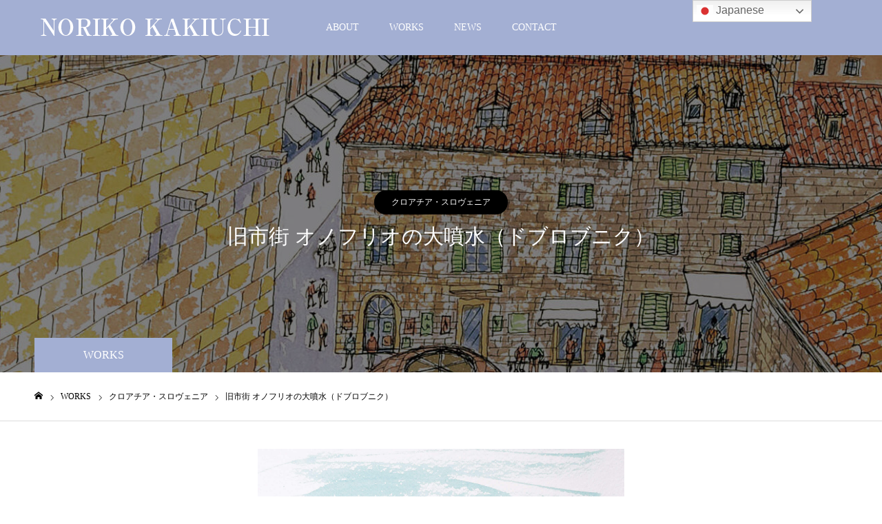

--- FILE ---
content_type: text/html; charset=UTF-8
request_url: https://norikokakiuchi.com/works/croatia11/
body_size: 15224
content:
<!DOCTYPE html>
<html class="pc" dir="ltr" lang="ja" prefix="og: https://ogp.me/ns#">
<head prefix="og: http://ogp.me/ns# fb: http://ogp.me/ns/fb#">
<meta charset="UTF-8">
<!--[if IE]><meta http-equiv="X-UA-Compatible" content="IE=edge"><![endif]-->
<meta name="viewport" content="width=device-width">
<meta name="format-detection" content="telephone=no">
<title>旧市街 オノフリオの大噴水（ドブロブニク） - 垣内宣子 | NORIKO KAKIUCHI</title>
<meta name="description" content="画家・垣内宣子の公式サイト。作品集『ヨーロッパ紀行』発売中。">
<link rel="pingback" href="https://norikokakiuchi.com/xmlrpc.php">
<link rel="shortcut icon" href="https://norikokakiuchi.com/wp-content/uploads/2021/01/favicon.png">

		<!-- All in One SEO 4.9.3 - aioseo.com -->
	<meta name="robots" content="max-image-preview:large" />
	<link rel="canonical" href="https://norikokakiuchi.com/works/croatia11/" />
	<meta name="generator" content="All in One SEO (AIOSEO) 4.9.3" />
		<meta property="og:locale" content="ja_JP" />
		<meta property="og:site_name" content="垣内宣子 | NORIKO KAKIUCHI - 画家・垣内宣子の公式サイト。作品集『ヨーロッパ紀行』発売中。" />
		<meta property="og:type" content="article" />
		<meta property="og:title" content="旧市街 オノフリオの大噴水（ドブロブニク） - 垣内宣子 | NORIKO KAKIUCHI" />
		<meta property="og:url" content="https://norikokakiuchi.com/works/croatia11/" />
		<meta property="og:image" content="https://norikokakiuchi.com/wp-content/uploads/2021/01/ogp.jpg" />
		<meta property="og:image:secure_url" content="https://norikokakiuchi.com/wp-content/uploads/2021/01/ogp.jpg" />
		<meta property="og:image:width" content="1200" />
		<meta property="og:image:height" content="630" />
		<meta property="article:published_time" content="2021-02-04T06:58:47+00:00" />
		<meta property="article:modified_time" content="2021-02-12T04:43:27+00:00" />
		<meta property="article:publisher" content="https://www.facebook.com/norikokakiuchi.official/" />
		<meta name="twitter:card" content="summary" />
		<meta name="twitter:site" content="@noriko_kakiuchi" />
		<meta name="twitter:title" content="旧市街 オノフリオの大噴水（ドブロブニク） - 垣内宣子 | NORIKO KAKIUCHI" />
		<meta name="twitter:image" content="https://norikokakiuchi.com/wp-content/uploads/2021/01/ogp.jpg" />
		<script type="application/ld+json" class="aioseo-schema">
			{"@context":"https:\/\/schema.org","@graph":[{"@type":"BreadcrumbList","@id":"https:\/\/norikokakiuchi.com\/works\/croatia11\/#breadcrumblist","itemListElement":[{"@type":"ListItem","@id":"https:\/\/norikokakiuchi.com#listItem","position":1,"name":"\u30db\u30fc\u30e0","item":"https:\/\/norikokakiuchi.com","nextItem":{"@type":"ListItem","@id":"https:\/\/norikokakiuchi.com\/works\/#listItem","name":"WORKS"}},{"@type":"ListItem","@id":"https:\/\/norikokakiuchi.com\/works\/#listItem","position":2,"name":"WORKS","item":"https:\/\/norikokakiuchi.com\/works\/","nextItem":{"@type":"ListItem","@id":"https:\/\/norikokakiuchi.com\/works_category\/croatia_slovenia\/#listItem","name":"\u30af\u30ed\u30a2\u30c1\u30a2\u30fb\u30b9\u30ed\u30f4\u30a7\u30cb\u30a2"},"previousItem":{"@type":"ListItem","@id":"https:\/\/norikokakiuchi.com#listItem","name":"\u30db\u30fc\u30e0"}},{"@type":"ListItem","@id":"https:\/\/norikokakiuchi.com\/works_category\/croatia_slovenia\/#listItem","position":3,"name":"\u30af\u30ed\u30a2\u30c1\u30a2\u30fb\u30b9\u30ed\u30f4\u30a7\u30cb\u30a2","item":"https:\/\/norikokakiuchi.com\/works_category\/croatia_slovenia\/","nextItem":{"@type":"ListItem","@id":"https:\/\/norikokakiuchi.com\/works\/croatia11\/#listItem","name":"\u65e7\u5e02\u8857 \u30aa\u30ce\u30d5\u30ea\u30aa\u306e\u5927\u5674\u6c34\uff08\u30c9\u30d6\u30ed\u30d6\u30cb\u30af\uff09"},"previousItem":{"@type":"ListItem","@id":"https:\/\/norikokakiuchi.com\/works\/#listItem","name":"WORKS"}},{"@type":"ListItem","@id":"https:\/\/norikokakiuchi.com\/works\/croatia11\/#listItem","position":4,"name":"\u65e7\u5e02\u8857 \u30aa\u30ce\u30d5\u30ea\u30aa\u306e\u5927\u5674\u6c34\uff08\u30c9\u30d6\u30ed\u30d6\u30cb\u30af\uff09","previousItem":{"@type":"ListItem","@id":"https:\/\/norikokakiuchi.com\/works_category\/croatia_slovenia\/#listItem","name":"\u30af\u30ed\u30a2\u30c1\u30a2\u30fb\u30b9\u30ed\u30f4\u30a7\u30cb\u30a2"}}]},{"@type":"Person","@id":"https:\/\/norikokakiuchi.com\/#person","name":"\u57a3\u5185\u5ba3\u5b50","image":"https:\/\/norikokakiuchi.com\/wp-content\/uploads\/2021\/01\/ogp.jpg","sameAs":["https:\/\/www.facebook.com\/norikokakiuchi.official\/","https:\/\/twitter.com\/noriko_kakiuchi","https:\/\/www.instagram.com\/noriko_kakiuchi\/"]},{"@type":"WebPage","@id":"https:\/\/norikokakiuchi.com\/works\/croatia11\/#webpage","url":"https:\/\/norikokakiuchi.com\/works\/croatia11\/","name":"\u65e7\u5e02\u8857 \u30aa\u30ce\u30d5\u30ea\u30aa\u306e\u5927\u5674\u6c34\uff08\u30c9\u30d6\u30ed\u30d6\u30cb\u30af\uff09 - \u57a3\u5185\u5ba3\u5b50 | NORIKO KAKIUCHI","inLanguage":"ja","isPartOf":{"@id":"https:\/\/norikokakiuchi.com\/#website"},"breadcrumb":{"@id":"https:\/\/norikokakiuchi.com\/works\/croatia11\/#breadcrumblist"},"image":{"@type":"ImageObject","url":"https:\/\/norikokakiuchi.com\/wp-content\/uploads\/2021\/02\/croatia11.jpg","@id":"https:\/\/norikokakiuchi.com\/works\/croatia11\/#mainImage","width":1500,"height":2256,"caption":"\u57a3\u5185\u5ba3\u5b50\u300a\u65e7\u5e02\u8857 \u30aa\u30ce\u30d5\u30ea\u30aa\u306e\u5927\u5674\u6c34\uff08\u30c9\u30d6\u30ed\u30d6\u30cb\u30af\uff09\u300b"},"primaryImageOfPage":{"@id":"https:\/\/norikokakiuchi.com\/works\/croatia11\/#mainImage"},"datePublished":"2021-02-04T15:58:47+09:00","dateModified":"2021-02-12T13:43:27+09:00"},{"@type":"WebSite","@id":"https:\/\/norikokakiuchi.com\/#website","url":"https:\/\/norikokakiuchi.com\/","name":"\u57a3\u5185\u5ba3\u5b50 | NORIKO KAKIUCHI","description":"\u753b\u5bb6\u30fb\u57a3\u5185\u5ba3\u5b50\u306e\u516c\u5f0f\u30b5\u30a4\u30c8\u3002\u4f5c\u54c1\u96c6\u300e\u30e8\u30fc\u30ed\u30c3\u30d1\u7d00\u884c\u300f\u767a\u58f2\u4e2d\u3002","inLanguage":"ja","publisher":{"@id":"https:\/\/norikokakiuchi.com\/#person"}}]}
		</script>
		<!-- All in One SEO -->

<meta property="og:type" content="article">
<meta property="og:url" content="https://norikokakiuchi.com/works/croatia11/">
<meta property="og:title" content="旧市街 オノフリオの大噴水（ドブロブニク） - 垣内宣子 | NORIKO KAKIUCHI">
<meta property="og:description" content="画家・垣内宣子の公式サイト。作品集『ヨーロッパ紀行』発売中。">
<meta property="og:site_name" content="垣内宣子 | NORIKO KAKIUCHI">
<meta property="og:image" content="https://norikokakiuchi.com/wp-content/uploads/2021/02/croatia11.jpg">
<meta property="og:image:secure_url" content="https://norikokakiuchi.com/wp-content/uploads/2021/02/croatia11.jpg"> 
<meta property="og:image:width" content="1500"> 
<meta property="og:image:height" content="2256">
<meta name="twitter:card" content="summary">
<meta name="twitter:site" content="@noriko_kakiuchi">
<meta name="twitter:creator" content="noriko_kakiuchi">
<meta name="twitter:title" content="旧市街 オノフリオの大噴水（ドブロブニク） - 垣内宣子 | NORIKO KAKIUCHI">
<meta property="twitter:description" content="画家・垣内宣子の公式サイト。作品集『ヨーロッパ紀行』発売中。">
<meta name="twitter:image:src" content="https://norikokakiuchi.com/wp-content/uploads/2021/02/croatia11-450x450.jpg">
<link rel='dns-prefetch' href='//webfonts.xserver.jp' />
<link rel="alternate" type="application/rss+xml" title="垣内宣子 | NORIKO KAKIUCHI &raquo; フィード" href="https://norikokakiuchi.com/feed/" />
<link rel="alternate" type="application/rss+xml" title="垣内宣子 | NORIKO KAKIUCHI &raquo; コメントフィード" href="https://norikokakiuchi.com/comments/feed/" />
<link rel="alternate" title="oEmbed (JSON)" type="application/json+oembed" href="https://norikokakiuchi.com/wp-json/oembed/1.0/embed?url=https%3A%2F%2Fnorikokakiuchi.com%2Fworks%2Fcroatia11%2F" />
<link rel="alternate" title="oEmbed (XML)" type="text/xml+oembed" href="https://norikokakiuchi.com/wp-json/oembed/1.0/embed?url=https%3A%2F%2Fnorikokakiuchi.com%2Fworks%2Fcroatia11%2F&#038;format=xml" />
		<!-- This site uses the Google Analytics by MonsterInsights plugin v9.2.4 - Using Analytics tracking - https://www.monsterinsights.com/ -->
		<!-- Note: MonsterInsights is not currently configured on this site. The site owner needs to authenticate with Google Analytics in the MonsterInsights settings panel. -->
					<!-- No tracking code set -->
				<!-- / Google Analytics by MonsterInsights -->
		<style id='wp-img-auto-sizes-contain-inline-css' type='text/css'>
img:is([sizes=auto i],[sizes^="auto," i]){contain-intrinsic-size:3000px 1500px}
/*# sourceURL=wp-img-auto-sizes-contain-inline-css */
</style>
<link rel='stylesheet' id='style-css' href='https://norikokakiuchi.com/wp-content/themes/toki_tcd069/style.css?ver=1.4' type='text/css' media='all' />
<style id='wp-emoji-styles-inline-css' type='text/css'>

	img.wp-smiley, img.emoji {
		display: inline !important;
		border: none !important;
		box-shadow: none !important;
		height: 1em !important;
		width: 1em !important;
		margin: 0 0.07em !important;
		vertical-align: -0.1em !important;
		background: none !important;
		padding: 0 !important;
	}
/*# sourceURL=wp-emoji-styles-inline-css */
</style>
<style id='wp-block-library-inline-css' type='text/css'>
:root{--wp-block-synced-color:#7a00df;--wp-block-synced-color--rgb:122,0,223;--wp-bound-block-color:var(--wp-block-synced-color);--wp-editor-canvas-background:#ddd;--wp-admin-theme-color:#007cba;--wp-admin-theme-color--rgb:0,124,186;--wp-admin-theme-color-darker-10:#006ba1;--wp-admin-theme-color-darker-10--rgb:0,107,160.5;--wp-admin-theme-color-darker-20:#005a87;--wp-admin-theme-color-darker-20--rgb:0,90,135;--wp-admin-border-width-focus:2px}@media (min-resolution:192dpi){:root{--wp-admin-border-width-focus:1.5px}}.wp-element-button{cursor:pointer}:root .has-very-light-gray-background-color{background-color:#eee}:root .has-very-dark-gray-background-color{background-color:#313131}:root .has-very-light-gray-color{color:#eee}:root .has-very-dark-gray-color{color:#313131}:root .has-vivid-green-cyan-to-vivid-cyan-blue-gradient-background{background:linear-gradient(135deg,#00d084,#0693e3)}:root .has-purple-crush-gradient-background{background:linear-gradient(135deg,#34e2e4,#4721fb 50%,#ab1dfe)}:root .has-hazy-dawn-gradient-background{background:linear-gradient(135deg,#faaca8,#dad0ec)}:root .has-subdued-olive-gradient-background{background:linear-gradient(135deg,#fafae1,#67a671)}:root .has-atomic-cream-gradient-background{background:linear-gradient(135deg,#fdd79a,#004a59)}:root .has-nightshade-gradient-background{background:linear-gradient(135deg,#330968,#31cdcf)}:root .has-midnight-gradient-background{background:linear-gradient(135deg,#020381,#2874fc)}:root{--wp--preset--font-size--normal:16px;--wp--preset--font-size--huge:42px}.has-regular-font-size{font-size:1em}.has-larger-font-size{font-size:2.625em}.has-normal-font-size{font-size:var(--wp--preset--font-size--normal)}.has-huge-font-size{font-size:var(--wp--preset--font-size--huge)}.has-text-align-center{text-align:center}.has-text-align-left{text-align:left}.has-text-align-right{text-align:right}.has-fit-text{white-space:nowrap!important}#end-resizable-editor-section{display:none}.aligncenter{clear:both}.items-justified-left{justify-content:flex-start}.items-justified-center{justify-content:center}.items-justified-right{justify-content:flex-end}.items-justified-space-between{justify-content:space-between}.screen-reader-text{border:0;clip-path:inset(50%);height:1px;margin:-1px;overflow:hidden;padding:0;position:absolute;width:1px;word-wrap:normal!important}.screen-reader-text:focus{background-color:#ddd;clip-path:none;color:#444;display:block;font-size:1em;height:auto;left:5px;line-height:normal;padding:15px 23px 14px;text-decoration:none;top:5px;width:auto;z-index:100000}html :where(.has-border-color){border-style:solid}html :where([style*=border-top-color]){border-top-style:solid}html :where([style*=border-right-color]){border-right-style:solid}html :where([style*=border-bottom-color]){border-bottom-style:solid}html :where([style*=border-left-color]){border-left-style:solid}html :where([style*=border-width]){border-style:solid}html :where([style*=border-top-width]){border-top-style:solid}html :where([style*=border-right-width]){border-right-style:solid}html :where([style*=border-bottom-width]){border-bottom-style:solid}html :where([style*=border-left-width]){border-left-style:solid}html :where(img[class*=wp-image-]){height:auto;max-width:100%}:where(figure){margin:0 0 1em}html :where(.is-position-sticky){--wp-admin--admin-bar--position-offset:var(--wp-admin--admin-bar--height,0px)}@media screen and (max-width:600px){html :where(.is-position-sticky){--wp-admin--admin-bar--position-offset:0px}}

/*# sourceURL=wp-block-library-inline-css */
</style><style id='global-styles-inline-css' type='text/css'>
:root{--wp--preset--aspect-ratio--square: 1;--wp--preset--aspect-ratio--4-3: 4/3;--wp--preset--aspect-ratio--3-4: 3/4;--wp--preset--aspect-ratio--3-2: 3/2;--wp--preset--aspect-ratio--2-3: 2/3;--wp--preset--aspect-ratio--16-9: 16/9;--wp--preset--aspect-ratio--9-16: 9/16;--wp--preset--color--black: #000000;--wp--preset--color--cyan-bluish-gray: #abb8c3;--wp--preset--color--white: #ffffff;--wp--preset--color--pale-pink: #f78da7;--wp--preset--color--vivid-red: #cf2e2e;--wp--preset--color--luminous-vivid-orange: #ff6900;--wp--preset--color--luminous-vivid-amber: #fcb900;--wp--preset--color--light-green-cyan: #7bdcb5;--wp--preset--color--vivid-green-cyan: #00d084;--wp--preset--color--pale-cyan-blue: #8ed1fc;--wp--preset--color--vivid-cyan-blue: #0693e3;--wp--preset--color--vivid-purple: #9b51e0;--wp--preset--gradient--vivid-cyan-blue-to-vivid-purple: linear-gradient(135deg,rgb(6,147,227) 0%,rgb(155,81,224) 100%);--wp--preset--gradient--light-green-cyan-to-vivid-green-cyan: linear-gradient(135deg,rgb(122,220,180) 0%,rgb(0,208,130) 100%);--wp--preset--gradient--luminous-vivid-amber-to-luminous-vivid-orange: linear-gradient(135deg,rgb(252,185,0) 0%,rgb(255,105,0) 100%);--wp--preset--gradient--luminous-vivid-orange-to-vivid-red: linear-gradient(135deg,rgb(255,105,0) 0%,rgb(207,46,46) 100%);--wp--preset--gradient--very-light-gray-to-cyan-bluish-gray: linear-gradient(135deg,rgb(238,238,238) 0%,rgb(169,184,195) 100%);--wp--preset--gradient--cool-to-warm-spectrum: linear-gradient(135deg,rgb(74,234,220) 0%,rgb(151,120,209) 20%,rgb(207,42,186) 40%,rgb(238,44,130) 60%,rgb(251,105,98) 80%,rgb(254,248,76) 100%);--wp--preset--gradient--blush-light-purple: linear-gradient(135deg,rgb(255,206,236) 0%,rgb(152,150,240) 100%);--wp--preset--gradient--blush-bordeaux: linear-gradient(135deg,rgb(254,205,165) 0%,rgb(254,45,45) 50%,rgb(107,0,62) 100%);--wp--preset--gradient--luminous-dusk: linear-gradient(135deg,rgb(255,203,112) 0%,rgb(199,81,192) 50%,rgb(65,88,208) 100%);--wp--preset--gradient--pale-ocean: linear-gradient(135deg,rgb(255,245,203) 0%,rgb(182,227,212) 50%,rgb(51,167,181) 100%);--wp--preset--gradient--electric-grass: linear-gradient(135deg,rgb(202,248,128) 0%,rgb(113,206,126) 100%);--wp--preset--gradient--midnight: linear-gradient(135deg,rgb(2,3,129) 0%,rgb(40,116,252) 100%);--wp--preset--font-size--small: 13px;--wp--preset--font-size--medium: 20px;--wp--preset--font-size--large: 36px;--wp--preset--font-size--x-large: 42px;--wp--preset--spacing--20: 0.44rem;--wp--preset--spacing--30: 0.67rem;--wp--preset--spacing--40: 1rem;--wp--preset--spacing--50: 1.5rem;--wp--preset--spacing--60: 2.25rem;--wp--preset--spacing--70: 3.38rem;--wp--preset--spacing--80: 5.06rem;--wp--preset--shadow--natural: 6px 6px 9px rgba(0, 0, 0, 0.2);--wp--preset--shadow--deep: 12px 12px 50px rgba(0, 0, 0, 0.4);--wp--preset--shadow--sharp: 6px 6px 0px rgba(0, 0, 0, 0.2);--wp--preset--shadow--outlined: 6px 6px 0px -3px rgb(255, 255, 255), 6px 6px rgb(0, 0, 0);--wp--preset--shadow--crisp: 6px 6px 0px rgb(0, 0, 0);}:where(.is-layout-flex){gap: 0.5em;}:where(.is-layout-grid){gap: 0.5em;}body .is-layout-flex{display: flex;}.is-layout-flex{flex-wrap: wrap;align-items: center;}.is-layout-flex > :is(*, div){margin: 0;}body .is-layout-grid{display: grid;}.is-layout-grid > :is(*, div){margin: 0;}:where(.wp-block-columns.is-layout-flex){gap: 2em;}:where(.wp-block-columns.is-layout-grid){gap: 2em;}:where(.wp-block-post-template.is-layout-flex){gap: 1.25em;}:where(.wp-block-post-template.is-layout-grid){gap: 1.25em;}.has-black-color{color: var(--wp--preset--color--black) !important;}.has-cyan-bluish-gray-color{color: var(--wp--preset--color--cyan-bluish-gray) !important;}.has-white-color{color: var(--wp--preset--color--white) !important;}.has-pale-pink-color{color: var(--wp--preset--color--pale-pink) !important;}.has-vivid-red-color{color: var(--wp--preset--color--vivid-red) !important;}.has-luminous-vivid-orange-color{color: var(--wp--preset--color--luminous-vivid-orange) !important;}.has-luminous-vivid-amber-color{color: var(--wp--preset--color--luminous-vivid-amber) !important;}.has-light-green-cyan-color{color: var(--wp--preset--color--light-green-cyan) !important;}.has-vivid-green-cyan-color{color: var(--wp--preset--color--vivid-green-cyan) !important;}.has-pale-cyan-blue-color{color: var(--wp--preset--color--pale-cyan-blue) !important;}.has-vivid-cyan-blue-color{color: var(--wp--preset--color--vivid-cyan-blue) !important;}.has-vivid-purple-color{color: var(--wp--preset--color--vivid-purple) !important;}.has-black-background-color{background-color: var(--wp--preset--color--black) !important;}.has-cyan-bluish-gray-background-color{background-color: var(--wp--preset--color--cyan-bluish-gray) !important;}.has-white-background-color{background-color: var(--wp--preset--color--white) !important;}.has-pale-pink-background-color{background-color: var(--wp--preset--color--pale-pink) !important;}.has-vivid-red-background-color{background-color: var(--wp--preset--color--vivid-red) !important;}.has-luminous-vivid-orange-background-color{background-color: var(--wp--preset--color--luminous-vivid-orange) !important;}.has-luminous-vivid-amber-background-color{background-color: var(--wp--preset--color--luminous-vivid-amber) !important;}.has-light-green-cyan-background-color{background-color: var(--wp--preset--color--light-green-cyan) !important;}.has-vivid-green-cyan-background-color{background-color: var(--wp--preset--color--vivid-green-cyan) !important;}.has-pale-cyan-blue-background-color{background-color: var(--wp--preset--color--pale-cyan-blue) !important;}.has-vivid-cyan-blue-background-color{background-color: var(--wp--preset--color--vivid-cyan-blue) !important;}.has-vivid-purple-background-color{background-color: var(--wp--preset--color--vivid-purple) !important;}.has-black-border-color{border-color: var(--wp--preset--color--black) !important;}.has-cyan-bluish-gray-border-color{border-color: var(--wp--preset--color--cyan-bluish-gray) !important;}.has-white-border-color{border-color: var(--wp--preset--color--white) !important;}.has-pale-pink-border-color{border-color: var(--wp--preset--color--pale-pink) !important;}.has-vivid-red-border-color{border-color: var(--wp--preset--color--vivid-red) !important;}.has-luminous-vivid-orange-border-color{border-color: var(--wp--preset--color--luminous-vivid-orange) !important;}.has-luminous-vivid-amber-border-color{border-color: var(--wp--preset--color--luminous-vivid-amber) !important;}.has-light-green-cyan-border-color{border-color: var(--wp--preset--color--light-green-cyan) !important;}.has-vivid-green-cyan-border-color{border-color: var(--wp--preset--color--vivid-green-cyan) !important;}.has-pale-cyan-blue-border-color{border-color: var(--wp--preset--color--pale-cyan-blue) !important;}.has-vivid-cyan-blue-border-color{border-color: var(--wp--preset--color--vivid-cyan-blue) !important;}.has-vivid-purple-border-color{border-color: var(--wp--preset--color--vivid-purple) !important;}.has-vivid-cyan-blue-to-vivid-purple-gradient-background{background: var(--wp--preset--gradient--vivid-cyan-blue-to-vivid-purple) !important;}.has-light-green-cyan-to-vivid-green-cyan-gradient-background{background: var(--wp--preset--gradient--light-green-cyan-to-vivid-green-cyan) !important;}.has-luminous-vivid-amber-to-luminous-vivid-orange-gradient-background{background: var(--wp--preset--gradient--luminous-vivid-amber-to-luminous-vivid-orange) !important;}.has-luminous-vivid-orange-to-vivid-red-gradient-background{background: var(--wp--preset--gradient--luminous-vivid-orange-to-vivid-red) !important;}.has-very-light-gray-to-cyan-bluish-gray-gradient-background{background: var(--wp--preset--gradient--very-light-gray-to-cyan-bluish-gray) !important;}.has-cool-to-warm-spectrum-gradient-background{background: var(--wp--preset--gradient--cool-to-warm-spectrum) !important;}.has-blush-light-purple-gradient-background{background: var(--wp--preset--gradient--blush-light-purple) !important;}.has-blush-bordeaux-gradient-background{background: var(--wp--preset--gradient--blush-bordeaux) !important;}.has-luminous-dusk-gradient-background{background: var(--wp--preset--gradient--luminous-dusk) !important;}.has-pale-ocean-gradient-background{background: var(--wp--preset--gradient--pale-ocean) !important;}.has-electric-grass-gradient-background{background: var(--wp--preset--gradient--electric-grass) !important;}.has-midnight-gradient-background{background: var(--wp--preset--gradient--midnight) !important;}.has-small-font-size{font-size: var(--wp--preset--font-size--small) !important;}.has-medium-font-size{font-size: var(--wp--preset--font-size--medium) !important;}.has-large-font-size{font-size: var(--wp--preset--font-size--large) !important;}.has-x-large-font-size{font-size: var(--wp--preset--font-size--x-large) !important;}
/*# sourceURL=global-styles-inline-css */
</style>

<style id='classic-theme-styles-inline-css' type='text/css'>
/*! This file is auto-generated */
.wp-block-button__link{color:#fff;background-color:#32373c;border-radius:9999px;box-shadow:none;text-decoration:none;padding:calc(.667em + 2px) calc(1.333em + 2px);font-size:1.125em}.wp-block-file__button{background:#32373c;color:#fff;text-decoration:none}
/*# sourceURL=/wp-includes/css/classic-themes.min.css */
</style>
<link rel='stylesheet' id='contact-form-7-css' href='https://norikokakiuchi.com/wp-content/plugins/contact-form-7/includes/css/styles.css?ver=6.1.4' type='text/css' media='all' />
<script type="text/javascript" src="https://norikokakiuchi.com/wp-includes/js/jquery/jquery.min.js?ver=3.7.1" id="jquery-core-js"></script>
<script type="text/javascript" src="https://norikokakiuchi.com/wp-includes/js/jquery/jquery-migrate.min.js?ver=3.4.1" id="jquery-migrate-js"></script>
<script type="text/javascript" src="//webfonts.xserver.jp/js/xserverv3.js?fadein=0&amp;ver=2.0.8" id="typesquare_std-js"></script>
<link rel="https://api.w.org/" href="https://norikokakiuchi.com/wp-json/" /><link rel='shortlink' href='https://norikokakiuchi.com/?p=519' />

<link rel="stylesheet" href="https://norikokakiuchi.com/wp-content/themes/toki_tcd069/css/design-plus.css?ver=1.4">
<link rel="stylesheet" href="https://norikokakiuchi.com/wp-content/themes/toki_tcd069/css/sns-botton.css?ver=1.4">
<link rel="stylesheet" media="screen and (max-width:1230px)" href="https://norikokakiuchi.com/wp-content/themes/toki_tcd069/css/responsive.css?ver=1.4">
<link rel="stylesheet" media="screen and (max-width:1230px)" href="https://norikokakiuchi.com/wp-content/themes/toki_tcd069/css/footer-bar.css?ver=1.4">

<script src="https://norikokakiuchi.com/wp-content/themes/toki_tcd069/js/jquery.easing.1.4.js?ver=1.4"></script>
<script src="https://norikokakiuchi.com/wp-content/themes/toki_tcd069/js/jscript.js?ver=1.4"></script>
<script src="https://norikokakiuchi.com/wp-content/themes/toki_tcd069/js/comment.js?ver=1.4"></script>

<link rel="stylesheet" href="https://norikokakiuchi.com/wp-content/themes/toki_tcd069/js/perfect-scrollbar.css?ver=1.4">
<script src="https://norikokakiuchi.com/wp-content/themes/toki_tcd069/js/perfect-scrollbar.min.js?ver=1.4"></script>

<script src="https://norikokakiuchi.com/wp-content/themes/toki_tcd069/js/jquery.cookie.js?ver=1.4"></script>

<script src="https://norikokakiuchi.com/wp-content/themes/toki_tcd069/js/header_fix.js?ver=1.4"></script>

<style type="text/css">

body, input, textarea { font-family: "Times New Roman" , "游明朝" , "Yu Mincho" , "游明朝体" , "YuMincho" , "ヒラギノ明朝 Pro W3" , "Hiragino Mincho Pro" , "HiraMinProN-W3" , "HGS明朝E" , "ＭＳ Ｐ明朝" , "MS PMincho" , serif; }

.rich_font, .p-vertical { font-family: "Times New Roman" , "游明朝" , "Yu Mincho" , "游明朝体" , "YuMincho" , "ヒラギノ明朝 Pro W3" , "Hiragino Mincho Pro" , "HiraMinProN-W3" , "HGS明朝E" , "ＭＳ Ｐ明朝" , "MS PMincho" , serif; font-weight:500; }

.rich_font_type1 { font-family: Arial, "Hiragino Kaku Gothic ProN", "ヒラギノ角ゴ ProN W3", "メイリオ", Meiryo, sans-serif; }
.rich_font_type2 { font-family: "Hiragino Sans", "ヒラギノ角ゴ ProN", "Hiragino Kaku Gothic ProN", "游ゴシック", YuGothic, "メイリオ", Meiryo, sans-serif; font-weight:500; }
.rich_font_type3 { font-family: "Times New Roman" , "游明朝" , "Yu Mincho" , "游明朝体" , "YuMincho" , "ヒラギノ明朝 Pro W3" , "Hiragino Mincho Pro" , "HiraMinProN-W3" , "HGS明朝E" , "ＭＳ Ｐ明朝" , "MS PMincho" , serif; font-weight:500; }

.megamenu_shop_category { background:#000000; }
.megamenu_shop_category a, .megamenu_shop_category .headline h3 a { color:#ffffff !important; }
.megamenu_shop_category .headline h3 a { background:#9a0000; }
.megamenu_shop_category .headline h3 a:hover { color:rgba(255,255,255,0.8) !important; }
.megamenu_post_list { background:#000000; }
.megamenu_post_list a { background:#222222; color:#ffffff !important; }
.megamenu_post_list a:hover { background:#444444; color:#ffffff !important; }
#footer_menu_area { background:url(https://norikokakiuchi.com/wp-content/uploads/2021/02/spain_portugal2.jpg) no-repeat center center; background-size:cover; }
#footer_menu_area, #footer_menu_area a { color:#000000; }
#footer_menu_area:before { background:rgba(255,255,255,0.6); }
#footer_bottom { background:#a3afd3; color:#FFFFFF; }
#footer_bottom a { color:#FFFFFF; }
#footer_menu_area_inner, .footer_menu { border-color:rgba(255,255,255,0.3); }
@media screen and (max-width:950px) {
  #footer_menu_area, #footer_bottom { background:#000000; }
  #copyright { background:#a3afd3; }
}
#page_header .title h2 { font-size:30px; color:#ffffff; }
#page_header .category a { color:#ffffff; background:#000000; }
body.single-shop #article { font-size:16px; }
#shop_headline { font-size:38px; }
#shop_data_list .headline { font-size:32px; }
#access_info .headline { font-size:32px; }
#access_info .pb_googlemap_custom-overlay-inner { background:#004344; color:#ffffff; }
#access_info .pb_googlemap_custom-overlay-inner::after { border-color:#004344 transparent transparent transparent; }
body.single-shop #article { font-size:16px; }
@media screen and (max-width:950px) {
  #page_header .title h2 { font-size:24px;  }
  body.single-shop #article { font-size:14px; }
  #shop_headline { font-size:24px; }
  #shop_data_list .headline { font-size:18px; }
  #access_info .headline { font-size:18px; }
}

.author_profile a.avatar img, .animate_image img, .animate_background .image {
  width:100%; height:auto;
  -webkit-transition: transform  0.75s ease;
  transition: transform  0.75s ease;
}
.author_profile a.avatar:hover img, .animate_image:hover img, .animate_background:hover .image {
  -webkit-transform: scale(1.2);
  transform: scale(1.2);
}




a { color:#000; }

#header_news .date {
  color: #a3afd3;
}

#page_header .tab, #blog_list .category a:hover, #post_title_area .category a:hover, #return_top a, #comment_tab li a:hover, #comment_tab li.active a, #comment_header #comment_closed p, #submit_comment:hover, #p_readmore .button:hover,
#wp-calendar td a:hover, #post_pagination p, #post_pagination a:hover, .page_navi span.current, .page_navi a:hover, .c-pw__btn:hover, body.single-shop #page_header .category a:hover, .pc #header_lang.type1 li a:before {
  background-color: #a3afd3 !important;
}

.page_navi span.current, .page_navi a:hover, #guest_info input:focus, #comment_textarea textarea:focus, #post_pagination p, #post_pagination a:hover, .c-pw__box-input:focus {
  border-color: #a3afd3 !important;
}

#comment_tab li.active a:after, #comment_header #comment_closed p:after { border-color:#a3afd3 transparent transparent transparent; }


#footer a:hover, #footer_menu_area a:hover, #header_post_link a:hover:before, #blog_list .link:hover .title_area .title, #bread_crumb li.home a:hover:after, .tcd_category_list li a:hover, #footer_social_link li a:hover:before, .author_profile .author_link li a:hover:before, #bread_crumb a:hover, .cardlink_title a:hover,
  .pc #global_menu > ul > li > a:hover, .pc #global_menu > ul > li.active > a, .pc #global_menu > ul > li.current-menu-item > a, .pc .home #global_menu > ul > li.current-menu-item > a:hover, .pc #global_menu > ul > li.active_button > a,
    #header_lang_button:hover:before, #header_lang_button.active:before, .pc #header_lang.type1 li a:hover, .pc #header_lang.type1 li a, #menu_button:hover:before, #index_logo a:hover, #header_logo a:hover,
      #searchform .submit_button:hover:before, #recent_news a.link:hover, #recent_news .link:hover:after, .styled_post_list1 a:hover .title_area, .styled_post_list1 a:hover .date, .styled_post_list2 a:hover .title_area, .styled_post_list2 a:hover .date, .styled_post_list3 a:hover .title_area, .styled_post_list3 a:hover .date, .tcd_category_list a:hover, .tcd_category_list .child_menu_button:hover, .p-dropdown__title:hover:after, .p-dropdown__list li a:hover {
        color: #999999 !important;
}

.post_content a { color: #d90000; }
.post_content a:hover { color:#888888; }
#blog_list .category a, #post_title_area .category a { background:#000000; color:#FFFFFF; }

#header { background:rgba(163,175,211,1); }
#header_logo a, .pc #header_lang.type1 a.active_site, .pc #header_lang.type2 > ul > li > a { color:#ffffff !important; }
#header_logo a:hover, .pc #header_lang.type1 a:hover, .pc #header_lang.type2 > ul > li > a:hover, .pc #header_lang a.active_site { color:#888888; }
.pc #global_menu > ul > li > a, .pc .home #global_menu > ul > li.current-menu-item > a { color:#ffffff !important; }
.pc #global_menu > ul > li > a:after, #find_menu ol li a:after { background:#a3afd3; }
.pc #global_menu ul ul a, .pc #header_lang.type2 ul ul a { color:#ffffff; background-color:#000000; }
.pc #global_menu ul ul a:hover, .pc #header_lang.type2 ul ul a:hover { color:#ffffff; background-color:#a3afd3; }
.mobile #mobile_menu, .mobile #mobile_lang { background:#222222; }
.mobile #global_menu a, .mobile #header_lang a { color:#ffffff; background:#222222; }
.mobile #global_menu a:hover, .mobile #header_lang a:hover, #mobile_menu .close_button:hover, #mobile_lang .close_button:hover, #mobile_menu #global_menu .child_menu_button:hover { color:#ffffff; background:#a3afd3; }
.pc .header_fix #header {
  background:rgba(255,255,255,1);
}
.pc .header_fix #header:hover {
  background:rgba(255,255,255,1);
}
.header_fix #header_logo a, .pc .header_fix #header_lang.type1 a.active_site, .pc .header_fix #header_lang.type2 > ul > li > a { color:#000000 !important; }
.pc .header_fix #global_menu > ul > li > a { color:#000000; }
.pc .header_fix #global_menu > ul > li > a:after { background:#a3afd3; }



</style>


<noscript><style>.lazyload[data-src]{display:none !important;}</style></noscript><style>.lazyload{background-image:none !important;}.lazyload:before{background-image:none !important;}</style><!-- Global site tag (gtag.js) - Google Analytics -->
<script async src="https://www.googletagmanager.com/gtag/js?id=G-VF0S9XQTD8"></script>
<script>
  window.dataLayer = window.dataLayer || [];
  function gtag(){dataLayer.push(arguments);}
  gtag('js', new Date());

  gtag('config', 'G-VF0S9XQTD8');
</script>	
</head>
<body id="body" class="wp-singular shop-template-default single single-shop postid-519 wp-theme-toki_tcd069">



<div id="container">

 <div id="header">
  <div id="header_inner">
   <div id="header_logo">
    
<h2 class="logo">
 <a href="https://norikokakiuchi.com/" title="垣内宣子 | NORIKO KAKIUCHI">
    <img class="pc_logo_image lazyload" src="[data-uri]" alt="垣内宣子 | NORIKO KAKIUCHI" title="垣内宣子 | NORIKO KAKIUCHI" width="350" height="100" data-src="https://norikokakiuchi.com/wp-content/uploads/2021/02/logo_pc0.png?1768757009" decoding="async" data-eio-rwidth="350" data-eio-rheight="100" /><noscript><img class="pc_logo_image" src="https://norikokakiuchi.com/wp-content/uploads/2021/02/logo_pc0.png?1768757009" alt="垣内宣子 | NORIKO KAKIUCHI" title="垣内宣子 | NORIKO KAKIUCHI" width="350" height="100" data-eio="l" /></noscript>
      <img class="mobile_logo_image lazyload" src="[data-uri]" alt="垣内宣子 | NORIKO KAKIUCHI" title="垣内宣子 | NORIKO KAKIUCHI" width="200" height="50" data-src="https://norikokakiuchi.com/wp-content/uploads/2021/02/logo_sp0.png?1768757009" decoding="async" data-eio-rwidth="200" data-eio-rheight="50" /><noscript><img class="mobile_logo_image" src="https://norikokakiuchi.com/wp-content/uploads/2021/02/logo_sp0.png?1768757009" alt="垣内宣子 | NORIKO KAKIUCHI" title="垣内宣子 | NORIKO KAKIUCHI" width="200" height="50" data-eio="l" /></noscript>
   </a>
</h2>

   </div>
      <div id="global_menu">
    <ul id="menu-%e3%83%98%e3%83%83%e3%83%80%e3%83%bc" class="menu"><li id="menu-item-31" class="menu-item menu-item-type-custom menu-item-object-custom menu-item-31"><a href="/about/" class="megamenu_button" data-megamenu="js-megamenu31">ABOUT</a></li>
<li id="menu-item-32" class="menu-item menu-item-type-custom menu-item-object-custom menu-item-32"><a href="https://norikokakiuchi.com/works/">WORKS</a></li>
<li id="menu-item-33" class="menu-item menu-item-type-custom menu-item-object-custom menu-item-33"><a href="https://norikokakiuchi.com/news/">NEWS</a></li>
<li id="menu-item-34" class="menu-item menu-item-type-custom menu-item-object-custom menu-item-34"><a href="https://norikokakiuchi.com/contact/">CONTACT</a></li>
</ul>   </div>
   <a href="#" id="menu_button"><span>メニュー</span></a>
        </div>
 </div><!-- END #header -->

  <div class="megamenu_post_list" id="js-megamenu31">
    <ol class="clearfix">
      <li class="clearfix">
    <a class="link animate_image" href="https://norikokakiuchi.com/about/message/">
     <div class="image">
      <img width="450" height="450" src="[data-uri]" class="attachment-size1 size-size1 wp-post-image lazyload" alt="垣内宣子《セザンヌのアトリエ（エクス・アン・プロヴァンス）》" decoding="async" fetchpriority="high"   data-src="https://norikokakiuchi.com/wp-content/uploads/2021/02/southern_france13-450x450.jpg" data-srcset="https://norikokakiuchi.com/wp-content/uploads/2021/02/southern_france13-450x450.jpg 450w, https://norikokakiuchi.com/wp-content/uploads/2021/02/southern_france13-150x150.jpg 150w, https://norikokakiuchi.com/wp-content/uploads/2021/02/southern_france13-300x300.jpg 300w" data-sizes="auto" data-eio-rwidth="450" data-eio-rheight="450" /><noscript><img width="450" height="450" src="https://norikokakiuchi.com/wp-content/uploads/2021/02/southern_france13-450x450.jpg" class="attachment-size1 size-size1 wp-post-image" alt="垣内宣子《セザンヌのアトリエ（エクス・アン・プロヴァンス）》" decoding="async" fetchpriority="high" srcset="https://norikokakiuchi.com/wp-content/uploads/2021/02/southern_france13-450x450.jpg 450w, https://norikokakiuchi.com/wp-content/uploads/2021/02/southern_france13-150x150.jpg 150w, https://norikokakiuchi.com/wp-content/uploads/2021/02/southern_france13-300x300.jpg 300w" sizes="(max-width: 450px) 100vw, 450px" data-eio="l" /></noscript>     </div>
     <div class="title_area">
      <p class="title" data-label="ごあいさつ"><span>ごあいさつ</span></p>
     </div>
    </a>
   </li>
      <li class="clearfix">
    <a class="link animate_image" href="https://norikokakiuchi.com/about/biography/">
     <div class="image">
      <img width="450" height="450" src="[data-uri]" class="attachment-size1 size-size1 wp-post-image lazyload" alt="垣内宣子《バルト海クルーズ》" decoding="async"   data-src="https://norikokakiuchi.com/wp-content/uploads/2021/02/northern_europe9-450x450.jpg" data-srcset="https://norikokakiuchi.com/wp-content/uploads/2021/02/northern_europe9-450x450.jpg 450w, https://norikokakiuchi.com/wp-content/uploads/2021/02/northern_europe9-150x150.jpg 150w, https://norikokakiuchi.com/wp-content/uploads/2021/02/northern_europe9-300x300.jpg 300w" data-sizes="auto" data-eio-rwidth="450" data-eio-rheight="450" /><noscript><img width="450" height="450" src="https://norikokakiuchi.com/wp-content/uploads/2021/02/northern_europe9-450x450.jpg" class="attachment-size1 size-size1 wp-post-image" alt="垣内宣子《バルト海クルーズ》" decoding="async" srcset="https://norikokakiuchi.com/wp-content/uploads/2021/02/northern_europe9-450x450.jpg 450w, https://norikokakiuchi.com/wp-content/uploads/2021/02/northern_europe9-150x150.jpg 150w, https://norikokakiuchi.com/wp-content/uploads/2021/02/northern_europe9-300x300.jpg 300w" sizes="(max-width: 450px) 100vw, 450px" data-eio="l" /></noscript>     </div>
     <div class="title_area">
      <p class="title" data-label="略歴"><span>略歴</span></p>
     </div>
    </a>
   </li>
      <li class="clearfix">
    <a class="link animate_image" href="https://norikokakiuchi.com/about/action/">
     <div class="image">
      <img width="450" height="320" src="[data-uri]" class="attachment-size1 size-size1 wp-post-image lazyload" alt="" decoding="async" data-src="https://norikokakiuchi.com/wp-content/uploads/2021/02/2019_3-450x320.jpg" data-eio-rwidth="450" data-eio-rheight="320" /><noscript><img width="450" height="320" src="https://norikokakiuchi.com/wp-content/uploads/2021/02/2019_3-450x320.jpg" class="attachment-size1 size-size1 wp-post-image" alt="" decoding="async" data-eio="l" /></noscript>     </div>
     <div class="title_area">
      <p class="title" data-label="社会貢献活動"><span>社会貢献活動</span></p>
     </div>
    </a>
   </li>
      <li class="clearfix">
    <a class="link animate_image" href="https://norikokakiuchi.com/about/publications/">
     <div class="image">
      <img width="450" height="450" src="[data-uri]" class="attachment-size1 size-size1 wp-post-image lazyload" alt="" decoding="async"   data-src="https://norikokakiuchi.com/wp-content/uploads/2021/01/books_header2-450x450.jpg" data-srcset="https://norikokakiuchi.com/wp-content/uploads/2021/01/books_header2-450x450.jpg 450w, https://norikokakiuchi.com/wp-content/uploads/2021/01/books_header2-150x150.jpg 150w, https://norikokakiuchi.com/wp-content/uploads/2021/01/books_header2-300x300.jpg 300w" data-sizes="auto" data-eio-rwidth="450" data-eio-rheight="450" /><noscript><img width="450" height="450" src="https://norikokakiuchi.com/wp-content/uploads/2021/01/books_header2-450x450.jpg" class="attachment-size1 size-size1 wp-post-image" alt="" decoding="async" srcset="https://norikokakiuchi.com/wp-content/uploads/2021/01/books_header2-450x450.jpg 450w, https://norikokakiuchi.com/wp-content/uploads/2021/01/books_header2-150x150.jpg 150w, https://norikokakiuchi.com/wp-content/uploads/2021/01/books_header2-300x300.jpg 300w" sizes="(max-width: 450px) 100vw, 450px" data-eio="l" /></noscript>     </div>
     <div class="title_area">
      <p class="title" data-label="出版物"><span>出版物</span></p>
     </div>
    </a>
   </li>
     </ol>
   </div>

 
 
<div id="page_header" style="background: no-repeat center center; background-size:cover;" class="lazyload" data-back="https://norikokakiuchi.com/wp-content/uploads/2021/02/croatia11-1450x460.jpg" data-eio-rwidth="1450" data-eio-rheight="460">
 <div id="page_header_inner">
  <div class="title">
   <p class="category"><a href="https://norikokakiuchi.com/works_category/croatia_slovenia/">クロアチア・スロヴェニア</a></p>   <h2 class="rich_font">旧市街 オノフリオの大噴水（ドブロブニク）</h2>
  </div>
  <p class="tab">WORKS</p>
 </div>
 <div class="overlay" style="background:rgba(0,0,0,0.5);"></div></div>

<div id="bread_crumb">

<ul class="clearfix" itemscope itemtype="http://schema.org/BreadcrumbList">
 <li itemprop="itemListElement" itemscope itemtype="http://schema.org/ListItem" class="home"><a itemprop="item" href="https://norikokakiuchi.com/"><span itemprop="name">ホーム</span></a><meta itemprop="position" content="1"></li>
 <li itemprop="itemListElement" itemscope itemtype="http://schema.org/ListItem"><a itemprop="item" href="https://norikokakiuchi.com/works/"><span itemprop="name">WORKS</span></a><meta itemprop="position" content="2"></li>
 <li itemprop="itemListElement" itemscope itemtype="http://schema.org/ListItem" class="category">
    <a itemprop="item" href="https://norikokakiuchi.com/works_category/croatia_slovenia/"><span itemprop="name">クロアチア・スロヴェニア</span></a>
    <meta itemprop="position" content="3">
 </li>
 <li class="last" itemprop="itemListElement" itemscope itemtype="http://schema.org/ListItem"><span itemprop="name">旧市街 オノフリオの大噴水（ドブロブニク）</span><meta itemprop="position" content="4"></li>
</ul>


</div>

 <div id="one_col">

  <article id="article" class="clearfix">

  
    
  
      <div id="shop_desc" class="post_content clearfix">
   <p><img class="aligncenter wp-image-484 lazyload" src="[data-uri]" alt="" width="532" height="800" data-src="https://norikokakiuchi.com/wp-content/uploads/2021/02/croatia11.jpg" decoding="async" data-eio-rwidth="1500" data-eio-rheight="2256" /><noscript><img class="aligncenter wp-image-484" src="https://norikokakiuchi.com/wp-content/uploads/2021/02/croatia11.jpg" alt="" width="532" height="800" data-eio="l" /></noscript></p>
<p style="text-align: center">旧市街 オノフリオの大噴水（ドブロブニク） 水彩　52.0×38.0cm</p>
<p>&nbsp;</p>
<h4 class="style4a" style="border-color: #000000">ドブロブニクとは？</h4>
<p>クロアチア南部の港町・ドブロブニク。紺碧のアドリア海を背景に、白壁と赤い屋根が連なる街並みが美しく「アドリア海の真珠」とたたえられている。城壁に囲まれた世界遺産「ドゥブロヴニク旧市街」は、一時は内戦で甚大な被害を受け危機遺産として登録されていたが、市民の手で再建された。旧総督邸は有名建築家のオノフリオ・デラ・カヴァによって建てられた。長い歴史の中で損壊と修復を繰り返してきたため、ゴシック、ルネサンス、バロックなど、さまざまな建築様式が混在。グルージュ港はドブロブニクの主要な海の玄関口で、ヨットやクルーズ船などが集まる。オノフリオの大噴水は旧市街に飲用水を供給する水飲み場として建設された。16個の蛇口には顔のレリーフが施されている。ロマネスク様式の回廊を持つフランシスコ会修道院。併設するクロアチア最古の薬局「マラ・ブラーチャ薬局」は、世界で3番目に古い薬局として有名。</p>
  </div>
  
    
    
  
  
    <div class="single_share clearfix" id="single_share_bottom">
   <div class="share-type4 share-btm">
 
	<div class="sns mt10 mb45">
		<ul class="type4 clearfix">
			<li class="twitter">
				<a href="http://twitter.com/share?text=%E6%97%A7%E5%B8%82%E8%A1%97+%E3%82%AA%E3%83%8E%E3%83%95%E3%83%AA%E3%82%AA%E3%81%AE%E5%A4%A7%E5%99%B4%E6%B0%B4%EF%BC%88%E3%83%89%E3%83%96%E3%83%AD%E3%83%96%E3%83%8B%E3%82%AF%EF%BC%89&url=https%3A%2F%2Fnorikokakiuchi.com%2Fworks%2Fcroatia11%2F&via=noriko_kakiuchi&tw_p=tweetbutton&related=noriko_kakiuchi" onclick="javascript:window.open(this.href, '', 'menubar=no,toolbar=no,resizable=yes,scrollbars=yes,height=400,width=600');return false;"><i class="icon-twitter"></i><span class="ttl">Tweet</span><span class="share-count"></span></a>
			</li>
			<li class="facebook">
				<a href="//www.facebook.com/sharer/sharer.php?u=https://norikokakiuchi.com/works/croatia11/&amp;t=%E6%97%A7%E5%B8%82%E8%A1%97+%E3%82%AA%E3%83%8E%E3%83%95%E3%83%AA%E3%82%AA%E3%81%AE%E5%A4%A7%E5%99%B4%E6%B0%B4%EF%BC%88%E3%83%89%E3%83%96%E3%83%AD%E3%83%96%E3%83%8B%E3%82%AF%EF%BC%89" class="facebook-btn-icon-link" target="blank" rel="nofollow"><i class="icon-facebook"></i><span class="ttl">Share</span><span class="share-count"></span></a>
			</li>
			<li class="pinterest">
				<a rel="nofollow" target="_blank" href="https://www.pinterest.com/pin/create/button/?url=https%3A%2F%2Fnorikokakiuchi.com%2Fworks%2Fcroatia11%2F&media=https://norikokakiuchi.com/wp-content/uploads/2021/02/croatia11.jpg&description=%E6%97%A7%E5%B8%82%E8%A1%97+%E3%82%AA%E3%83%8E%E3%83%95%E3%83%AA%E3%82%AA%E3%81%AE%E5%A4%A7%E5%99%B4%E6%B0%B4%EF%BC%88%E3%83%89%E3%83%96%E3%83%AD%E3%83%96%E3%83%8B%E3%82%AF%EF%BC%89"><i class="icon-pinterest"></i><span class="ttl">Pin&nbsp;it</span></a>
			</li>
		</ul>
	</div>
</div>
  </div>
  
    <div id="next_prev_post2" class="clearfix">
   <div class="item prev_post clearfix">
 <a class="animate_image" href="https://norikokakiuchi.com/works/croatia12/">
  <div class="image">
   <img src="[data-uri]" title="" alt="" data-src="https://norikokakiuchi.com/wp-content/uploads/2021/02/croatia12-e1613105531720-450x450.jpg" decoding="async" class="lazyload" data-eio-rwidth="450" data-eio-rheight="450" /><noscript><img src="https://norikokakiuchi.com/wp-content/uploads/2021/02/croatia12-e1613105531720-450x450.jpg" title="" alt="" data-eio="l" /></noscript>
  </div>
  <div class="title_area">
   <span class="title">ドブロブニク</span>
   <span class="nav">前の記事</span>
  </div>
 </a>
</div>
<div class="item next_post clearix">
 <a class="animate_image" href="https://norikokakiuchi.com/works/croatia10/">
  <div class="image">
   <img src="[data-uri]" title="" alt="" data-src="https://norikokakiuchi.com/wp-content/uploads/2021/02/croatia10-450x450.jpg" decoding="async" class="lazyload" data-eio-rwidth="450" data-eio-rheight="450" /><noscript><img src="https://norikokakiuchi.com/wp-content/uploads/2021/02/croatia10-450x450.jpg" title="" alt="" data-eio="l" /></noscript>
  </div>
  <div class="title_area">
   <span class="title">帆船アモレナ号よりコルチュラ島を望む</span>
   <span class="nav">次の記事</span>
  </div>
 </a>
</div>
  </div>
  
  
  </article><!-- END #article -->

 </div><!-- END #one_col -->


 
 <div id="footer_menu_area">
  <div id="footer_menu_area_inner" class="clearfix">

         <div id="footer_menu" class="footer_menu">
    <h3></h3>
    <ul id="menu-%e3%83%95%e3%83%83%e3%83%80%e3%83%bc" class="menu"><li id="menu-item-72" class="menu-item menu-item-type-custom menu-item-object-custom menu-item-72"><a href="https://norikokakiuchi.com/about/MESSAGE/">ご挨拶</a></li>
<li id="menu-item-73" class="menu-item menu-item-type-custom menu-item-object-custom menu-item-73"><a href="https://norikokakiuchi.com/about/biography/">略歴</a></li>
<li id="menu-item-390" class="menu-item menu-item-type-custom menu-item-object-custom menu-item-390"><a href="https://norikokakiuchi.com/works/">作品</a></li>
<li id="menu-item-74" class="menu-item menu-item-type-custom menu-item-object-custom menu-item-74"><a href="https://norikokakiuchi.com/about/action/">社会貢献</a></li>
<li id="menu-item-75" class="menu-item menu-item-type-custom menu-item-object-custom menu-item-75"><a href="https://norikokakiuchi.com/about/PUBLICATIONS/">出版物</a></li>
<li id="menu-item-76" class="menu-item menu-item-type-post_type menu-item-object-page menu-item-76"><a href="https://norikokakiuchi.com/contact/">お問い合わせ</a></li>
<li style="position:relative;" class="menu-item menu-item-gtranslate"><div style="position:absolute;white-space:nowrap;" id="gtranslate_menu_wrapper_70691"></div></li></ul>   </div>
   
   
   
  </div>
 </div><!-- END #footer_menu_area -->

 <div id="footer_bottom">
  <div id="footer_bottom_inner" class="clearfix">

   <div id="return_top">
    <a href="#body"><span>PAGE TOP</span></a>
   </div>

         <ul id="footer_social_link" class="clearfix">
    <li class="facebook"><a href="https://www.facebook.com/%E5%9E%A3%E5%86%85%E5%AE%A3%E5%AD%90-Noriko-Kakiuchi-100919911939580" rel="nofollow" target="_blank" title="Facebook"><span>Facebook</span></a></li>    <li class="twitter"><a href="https://twitter.com/noriko_kakiuchi" rel="nofollow" target="_blank" title="Twitter"><span>Twitter</span></a></li>    <li class="insta"><a href="https://www.instagram.com/noriko_kakiuchi/" rel="nofollow" target="_blank" title="Instagram"><span>Instagram</span></a></li>                    <li class="rss"><a href="https://norikokakiuchi.com/feed/" rel="nofollow" target="_blank" title="RSS"><span>RSS</span></a></li>   </ul>
   
   <p id="copyright">Copyright © Noriko Kakiuchi</p>

  </div>
 </div><!-- END #footer_bottom -->

 
</div><!-- #container -->

<div id="mobile_menu">
 <div id="header_mobile_banner">
   </div><!-- END #header_mobile_banner -->
</div>


<script>
jQuery(document).ready(function($){
  $('#page_header').addClass('animate');
});
</script>


<script type="speculationrules">
{"prefetch":[{"source":"document","where":{"and":[{"href_matches":"/*"},{"not":{"href_matches":["/wp-*.php","/wp-admin/*","/wp-content/uploads/*","/wp-content/*","/wp-content/plugins/*","/wp-content/themes/toki_tcd069/*","/*\\?(.+)"]}},{"not":{"selector_matches":"a[rel~=\"nofollow\"]"}},{"not":{"selector_matches":".no-prefetch, .no-prefetch a"}}]},"eagerness":"conservative"}]}
</script>
<div class="gtranslate_wrapper" id="gt-wrapper-28295921"></div><script type="text/javascript" src="https://norikokakiuchi.com/wp-includes/js/comment-reply.min.js?ver=6.9" id="comment-reply-js" async="async" data-wp-strategy="async" fetchpriority="low"></script>
<script type="text/javascript" id="eio-lazy-load-js-before">
/* <![CDATA[ */
var eio_lazy_vars = {"exactdn_domain":"","skip_autoscale":0,"bg_min_dpr":1.100000000000000088817841970012523233890533447265625,"threshold":0,"use_dpr":1};
//# sourceURL=eio-lazy-load-js-before
/* ]]> */
</script>
<script type="text/javascript" src="https://norikokakiuchi.com/wp-content/plugins/ewww-image-optimizer/includes/lazysizes.min.js?ver=831" id="eio-lazy-load-js" async="async" data-wp-strategy="async"></script>
<script type="text/javascript" src="https://norikokakiuchi.com/wp-includes/js/dist/hooks.min.js?ver=dd5603f07f9220ed27f1" id="wp-hooks-js"></script>
<script type="text/javascript" src="https://norikokakiuchi.com/wp-includes/js/dist/i18n.min.js?ver=c26c3dc7bed366793375" id="wp-i18n-js"></script>
<script type="text/javascript" id="wp-i18n-js-after">
/* <![CDATA[ */
wp.i18n.setLocaleData( { 'text direction\u0004ltr': [ 'ltr' ] } );
//# sourceURL=wp-i18n-js-after
/* ]]> */
</script>
<script type="text/javascript" src="https://norikokakiuchi.com/wp-content/plugins/contact-form-7/includes/swv/js/index.js?ver=6.1.4" id="swv-js"></script>
<script type="text/javascript" id="contact-form-7-js-translations">
/* <![CDATA[ */
( function( domain, translations ) {
	var localeData = translations.locale_data[ domain ] || translations.locale_data.messages;
	localeData[""].domain = domain;
	wp.i18n.setLocaleData( localeData, domain );
} )( "contact-form-7", {"translation-revision-date":"2025-11-30 08:12:23+0000","generator":"GlotPress\/4.0.3","domain":"messages","locale_data":{"messages":{"":{"domain":"messages","plural-forms":"nplurals=1; plural=0;","lang":"ja_JP"},"This contact form is placed in the wrong place.":["\u3053\u306e\u30b3\u30f3\u30bf\u30af\u30c8\u30d5\u30a9\u30fc\u30e0\u306f\u9593\u9055\u3063\u305f\u4f4d\u7f6e\u306b\u7f6e\u304b\u308c\u3066\u3044\u307e\u3059\u3002"],"Error:":["\u30a8\u30e9\u30fc:"]}},"comment":{"reference":"includes\/js\/index.js"}} );
//# sourceURL=contact-form-7-js-translations
/* ]]> */
</script>
<script type="text/javascript" id="contact-form-7-js-before">
/* <![CDATA[ */
var wpcf7 = {
    "api": {
        "root": "https:\/\/norikokakiuchi.com\/wp-json\/",
        "namespace": "contact-form-7\/v1"
    }
};
//# sourceURL=contact-form-7-js-before
/* ]]> */
</script>
<script type="text/javascript" src="https://norikokakiuchi.com/wp-content/plugins/contact-form-7/includes/js/index.js?ver=6.1.4" id="contact-form-7-js"></script>
<script type="text/javascript" id="gt_widget_script_78724480-js-before">
/* <![CDATA[ */
window.gtranslateSettings = /* document.write */ window.gtranslateSettings || {};window.gtranslateSettings['78724480'] = {"default_language":"ja","languages":["sq","am","ar","hy","az","eu","be","bn","bs","bg","ca","zh-CN","zh-TW","co","hr","cs","da","nl","en","eo","et","tl","fi","fr","gl","ka","de","el","haw","iw","hi","hu","is","id","ga","it","ja","jw","kk","km","ko","ky","la","lv","lt","lb","mk","mg","ms","mt","mi","mn","my","ne","no","fa","pl","pt","pa","ro","ru","sm","sr","sk","sl","es","sv","tg","ta","th","tr","uk","ur","uz","vi","cy"],"url_structure":"none","flag_style":"2d","flag_size":24,"wrapper_selector":"#gtranslate_menu_wrapper_70691","alt_flags":[],"switcher_open_direction":"top","switcher_horizontal_position":"inline","switcher_text_color":"#666","switcher_arrow_color":"#666","switcher_border_color":"#ccc","switcher_background_color":"#fff","switcher_background_shadow_color":"#efefef","switcher_background_hover_color":"#fff","dropdown_text_color":"#000","dropdown_hover_color":"#fff","dropdown_background_color":"#eee","flags_location":"\/wp-content\/plugins\/gtranslate\/flags\/"};
//# sourceURL=gt_widget_script_78724480-js-before
/* ]]> */
</script><script src="https://norikokakiuchi.com/wp-content/plugins/gtranslate/js/dwf.js?ver=6.9" data-no-optimize="1" data-no-minify="1" data-gt-orig-url="/works/croatia11/" data-gt-orig-domain="norikokakiuchi.com" data-gt-widget-id="78724480" defer></script><script type="text/javascript" id="gt_widget_script_28295921-js-before">
/* <![CDATA[ */
window.gtranslateSettings = /* document.write */ window.gtranslateSettings || {};window.gtranslateSettings['28295921'] = {"default_language":"ja","languages":["sq","am","ar","hy","az","eu","be","bn","bs","bg","ca","zh-CN","zh-TW","co","hr","cs","da","nl","en","eo","et","tl","fi","fr","gl","ka","de","el","haw","iw","hi","hu","is","id","ga","it","ja","jw","kk","km","ko","ky","la","lv","lt","lb","mk","mg","ms","mt","mi","mn","my","ne","no","fa","pl","pt","pa","ro","ru","sm","sr","sk","sl","es","sv","tg","ta","th","tr","uk","ur","uz","vi","cy"],"url_structure":"none","flag_style":"2d","flag_size":24,"wrapper_selector":"#gt-wrapper-28295921","alt_flags":[],"switcher_open_direction":"top","switcher_horizontal_position":"right","switcher_vertical_position":"top","switcher_text_color":"#666","switcher_arrow_color":"#666","switcher_border_color":"#ccc","switcher_background_color":"#fff","switcher_background_shadow_color":"#efefef","switcher_background_hover_color":"#fff","dropdown_text_color":"#000","dropdown_hover_color":"#fff","dropdown_background_color":"#eee","flags_location":"\/wp-content\/plugins\/gtranslate\/flags\/"};
//# sourceURL=gt_widget_script_28295921-js-before
/* ]]> */
</script><script src="https://norikokakiuchi.com/wp-content/plugins/gtranslate/js/dwf.js?ver=6.9" data-no-optimize="1" data-no-minify="1" data-gt-orig-url="/works/croatia11/" data-gt-orig-domain="norikokakiuchi.com" data-gt-widget-id="28295921" defer></script><script id="wp-emoji-settings" type="application/json">
{"baseUrl":"https://s.w.org/images/core/emoji/17.0.2/72x72/","ext":".png","svgUrl":"https://s.w.org/images/core/emoji/17.0.2/svg/","svgExt":".svg","source":{"concatemoji":"https://norikokakiuchi.com/wp-includes/js/wp-emoji-release.min.js?ver=6.9"}}
</script>
<script type="module">
/* <![CDATA[ */
/*! This file is auto-generated */
const a=JSON.parse(document.getElementById("wp-emoji-settings").textContent),o=(window._wpemojiSettings=a,"wpEmojiSettingsSupports"),s=["flag","emoji"];function i(e){try{var t={supportTests:e,timestamp:(new Date).valueOf()};sessionStorage.setItem(o,JSON.stringify(t))}catch(e){}}function c(e,t,n){e.clearRect(0,0,e.canvas.width,e.canvas.height),e.fillText(t,0,0);t=new Uint32Array(e.getImageData(0,0,e.canvas.width,e.canvas.height).data);e.clearRect(0,0,e.canvas.width,e.canvas.height),e.fillText(n,0,0);const a=new Uint32Array(e.getImageData(0,0,e.canvas.width,e.canvas.height).data);return t.every((e,t)=>e===a[t])}function p(e,t){e.clearRect(0,0,e.canvas.width,e.canvas.height),e.fillText(t,0,0);var n=e.getImageData(16,16,1,1);for(let e=0;e<n.data.length;e++)if(0!==n.data[e])return!1;return!0}function u(e,t,n,a){switch(t){case"flag":return n(e,"\ud83c\udff3\ufe0f\u200d\u26a7\ufe0f","\ud83c\udff3\ufe0f\u200b\u26a7\ufe0f")?!1:!n(e,"\ud83c\udde8\ud83c\uddf6","\ud83c\udde8\u200b\ud83c\uddf6")&&!n(e,"\ud83c\udff4\udb40\udc67\udb40\udc62\udb40\udc65\udb40\udc6e\udb40\udc67\udb40\udc7f","\ud83c\udff4\u200b\udb40\udc67\u200b\udb40\udc62\u200b\udb40\udc65\u200b\udb40\udc6e\u200b\udb40\udc67\u200b\udb40\udc7f");case"emoji":return!a(e,"\ud83e\u1fac8")}return!1}function f(e,t,n,a){let r;const o=(r="undefined"!=typeof WorkerGlobalScope&&self instanceof WorkerGlobalScope?new OffscreenCanvas(300,150):document.createElement("canvas")).getContext("2d",{willReadFrequently:!0}),s=(o.textBaseline="top",o.font="600 32px Arial",{});return e.forEach(e=>{s[e]=t(o,e,n,a)}),s}function r(e){var t=document.createElement("script");t.src=e,t.defer=!0,document.head.appendChild(t)}a.supports={everything:!0,everythingExceptFlag:!0},new Promise(t=>{let n=function(){try{var e=JSON.parse(sessionStorage.getItem(o));if("object"==typeof e&&"number"==typeof e.timestamp&&(new Date).valueOf()<e.timestamp+604800&&"object"==typeof e.supportTests)return e.supportTests}catch(e){}return null}();if(!n){if("undefined"!=typeof Worker&&"undefined"!=typeof OffscreenCanvas&&"undefined"!=typeof URL&&URL.createObjectURL&&"undefined"!=typeof Blob)try{var e="postMessage("+f.toString()+"("+[JSON.stringify(s),u.toString(),c.toString(),p.toString()].join(",")+"));",a=new Blob([e],{type:"text/javascript"});const r=new Worker(URL.createObjectURL(a),{name:"wpTestEmojiSupports"});return void(r.onmessage=e=>{i(n=e.data),r.terminate(),t(n)})}catch(e){}i(n=f(s,u,c,p))}t(n)}).then(e=>{for(const n in e)a.supports[n]=e[n],a.supports.everything=a.supports.everything&&a.supports[n],"flag"!==n&&(a.supports.everythingExceptFlag=a.supports.everythingExceptFlag&&a.supports[n]);var t;a.supports.everythingExceptFlag=a.supports.everythingExceptFlag&&!a.supports.flag,a.supports.everything||((t=a.source||{}).concatemoji?r(t.concatemoji):t.wpemoji&&t.twemoji&&(r(t.twemoji),r(t.wpemoji)))});
//# sourceURL=https://norikokakiuchi.com/wp-includes/js/wp-emoji-loader.min.js
/* ]]> */
</script>
</body>
</html>